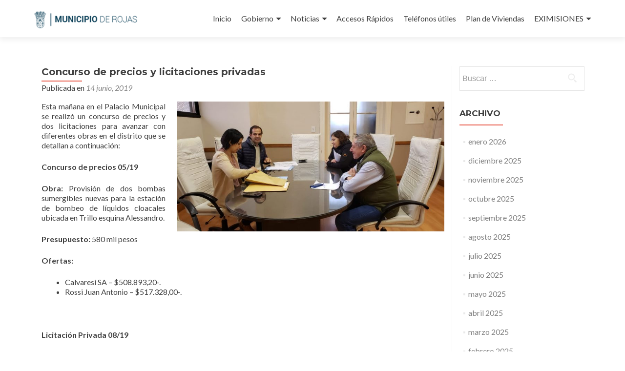

--- FILE ---
content_type: text/html; charset=UTF-8
request_url: https://rojas.gov.ar/concurso-de-precios-y-licitaciones-privadas/
body_size: 9098
content:
<!DOCTYPE html>

<html lang="es">

<head>

<meta charset="UTF-8">
<meta name="viewport" content="width=device-width, initial-scale=1">
<link rel="profile" href="http://gmpg.org/xfn/11">
<link rel="pingback" href="https://rojas.gov.ar/wordpress/xmlrpc.php">

<title>Concurso de precios y licitaciones privadas &#8211; Municipio de Rojas</title>
<meta name='robots' content='max-image-preview:large' />
<link rel='dns-prefetch' href='//fonts.googleapis.com' />
<link rel='dns-prefetch' href='//s.w.org' />
<link rel="alternate" type="application/rss+xml" title="Municipio de Rojas &raquo; Feed" href="https://rojas.gov.ar/feed/" />
<link rel="alternate" type="application/rss+xml" title="Municipio de Rojas &raquo; Feed de los comentarios" href="https://rojas.gov.ar/comments/feed/" />
		<!-- This site uses the Google Analytics by ExactMetrics plugin v8.5.3 - Using Analytics tracking - https://www.exactmetrics.com/ -->
		<!-- Nota: ExactMetrics no está actualmente configurado en este sitio. El dueño del sitio necesita identificarse usando su cuenta de Google Analytics en el panel de ajustes de ExactMetrics. -->
					<!-- No tracking code set -->
				<!-- / Google Analytics by ExactMetrics -->
		<script type="text/javascript">
window._wpemojiSettings = {"baseUrl":"https:\/\/s.w.org\/images\/core\/emoji\/14.0.0\/72x72\/","ext":".png","svgUrl":"https:\/\/s.w.org\/images\/core\/emoji\/14.0.0\/svg\/","svgExt":".svg","source":{"concatemoji":"https:\/\/rojas.gov.ar\/wordpress\/wp-includes\/js\/wp-emoji-release.min.js?ver=6.0.11"}};
/*! This file is auto-generated */
!function(e,a,t){var n,r,o,i=a.createElement("canvas"),p=i.getContext&&i.getContext("2d");function s(e,t){var a=String.fromCharCode,e=(p.clearRect(0,0,i.width,i.height),p.fillText(a.apply(this,e),0,0),i.toDataURL());return p.clearRect(0,0,i.width,i.height),p.fillText(a.apply(this,t),0,0),e===i.toDataURL()}function c(e){var t=a.createElement("script");t.src=e,t.defer=t.type="text/javascript",a.getElementsByTagName("head")[0].appendChild(t)}for(o=Array("flag","emoji"),t.supports={everything:!0,everythingExceptFlag:!0},r=0;r<o.length;r++)t.supports[o[r]]=function(e){if(!p||!p.fillText)return!1;switch(p.textBaseline="top",p.font="600 32px Arial",e){case"flag":return s([127987,65039,8205,9895,65039],[127987,65039,8203,9895,65039])?!1:!s([55356,56826,55356,56819],[55356,56826,8203,55356,56819])&&!s([55356,57332,56128,56423,56128,56418,56128,56421,56128,56430,56128,56423,56128,56447],[55356,57332,8203,56128,56423,8203,56128,56418,8203,56128,56421,8203,56128,56430,8203,56128,56423,8203,56128,56447]);case"emoji":return!s([129777,127995,8205,129778,127999],[129777,127995,8203,129778,127999])}return!1}(o[r]),t.supports.everything=t.supports.everything&&t.supports[o[r]],"flag"!==o[r]&&(t.supports.everythingExceptFlag=t.supports.everythingExceptFlag&&t.supports[o[r]]);t.supports.everythingExceptFlag=t.supports.everythingExceptFlag&&!t.supports.flag,t.DOMReady=!1,t.readyCallback=function(){t.DOMReady=!0},t.supports.everything||(n=function(){t.readyCallback()},a.addEventListener?(a.addEventListener("DOMContentLoaded",n,!1),e.addEventListener("load",n,!1)):(e.attachEvent("onload",n),a.attachEvent("onreadystatechange",function(){"complete"===a.readyState&&t.readyCallback()})),(e=t.source||{}).concatemoji?c(e.concatemoji):e.wpemoji&&e.twemoji&&(c(e.twemoji),c(e.wpemoji)))}(window,document,window._wpemojiSettings);
</script>
<style type="text/css">
img.wp-smiley,
img.emoji {
	display: inline !important;
	border: none !important;
	box-shadow: none !important;
	height: 1em !important;
	width: 1em !important;
	margin: 0 0.07em !important;
	vertical-align: -0.1em !important;
	background: none !important;
	padding: 0 !important;
}
</style>
	<link rel='stylesheet' id='wp-block-library-css'  href='https://rojas.gov.ar/wordpress/wp-includes/css/dist/block-library/style.min.css?ver=6.0.11' type='text/css' media='all' />
<style id='pdfemb-pdf-embedder-viewer-style-inline-css' type='text/css'>
.wp-block-pdfemb-pdf-embedder-viewer{max-width:none}

</style>
<style id='global-styles-inline-css' type='text/css'>
body{--wp--preset--color--black: #000000;--wp--preset--color--cyan-bluish-gray: #abb8c3;--wp--preset--color--white: #ffffff;--wp--preset--color--pale-pink: #f78da7;--wp--preset--color--vivid-red: #cf2e2e;--wp--preset--color--luminous-vivid-orange: #ff6900;--wp--preset--color--luminous-vivid-amber: #fcb900;--wp--preset--color--light-green-cyan: #7bdcb5;--wp--preset--color--vivid-green-cyan: #00d084;--wp--preset--color--pale-cyan-blue: #8ed1fc;--wp--preset--color--vivid-cyan-blue: #0693e3;--wp--preset--color--vivid-purple: #9b51e0;--wp--preset--gradient--vivid-cyan-blue-to-vivid-purple: linear-gradient(135deg,rgba(6,147,227,1) 0%,rgb(155,81,224) 100%);--wp--preset--gradient--light-green-cyan-to-vivid-green-cyan: linear-gradient(135deg,rgb(122,220,180) 0%,rgb(0,208,130) 100%);--wp--preset--gradient--luminous-vivid-amber-to-luminous-vivid-orange: linear-gradient(135deg,rgba(252,185,0,1) 0%,rgba(255,105,0,1) 100%);--wp--preset--gradient--luminous-vivid-orange-to-vivid-red: linear-gradient(135deg,rgba(255,105,0,1) 0%,rgb(207,46,46) 100%);--wp--preset--gradient--very-light-gray-to-cyan-bluish-gray: linear-gradient(135deg,rgb(238,238,238) 0%,rgb(169,184,195) 100%);--wp--preset--gradient--cool-to-warm-spectrum: linear-gradient(135deg,rgb(74,234,220) 0%,rgb(151,120,209) 20%,rgb(207,42,186) 40%,rgb(238,44,130) 60%,rgb(251,105,98) 80%,rgb(254,248,76) 100%);--wp--preset--gradient--blush-light-purple: linear-gradient(135deg,rgb(255,206,236) 0%,rgb(152,150,240) 100%);--wp--preset--gradient--blush-bordeaux: linear-gradient(135deg,rgb(254,205,165) 0%,rgb(254,45,45) 50%,rgb(107,0,62) 100%);--wp--preset--gradient--luminous-dusk: linear-gradient(135deg,rgb(255,203,112) 0%,rgb(199,81,192) 50%,rgb(65,88,208) 100%);--wp--preset--gradient--pale-ocean: linear-gradient(135deg,rgb(255,245,203) 0%,rgb(182,227,212) 50%,rgb(51,167,181) 100%);--wp--preset--gradient--electric-grass: linear-gradient(135deg,rgb(202,248,128) 0%,rgb(113,206,126) 100%);--wp--preset--gradient--midnight: linear-gradient(135deg,rgb(2,3,129) 0%,rgb(40,116,252) 100%);--wp--preset--duotone--dark-grayscale: url('#wp-duotone-dark-grayscale');--wp--preset--duotone--grayscale: url('#wp-duotone-grayscale');--wp--preset--duotone--purple-yellow: url('#wp-duotone-purple-yellow');--wp--preset--duotone--blue-red: url('#wp-duotone-blue-red');--wp--preset--duotone--midnight: url('#wp-duotone-midnight');--wp--preset--duotone--magenta-yellow: url('#wp-duotone-magenta-yellow');--wp--preset--duotone--purple-green: url('#wp-duotone-purple-green');--wp--preset--duotone--blue-orange: url('#wp-duotone-blue-orange');--wp--preset--font-size--small: 13px;--wp--preset--font-size--medium: 20px;--wp--preset--font-size--large: 36px;--wp--preset--font-size--x-large: 42px;}.has-black-color{color: var(--wp--preset--color--black) !important;}.has-cyan-bluish-gray-color{color: var(--wp--preset--color--cyan-bluish-gray) !important;}.has-white-color{color: var(--wp--preset--color--white) !important;}.has-pale-pink-color{color: var(--wp--preset--color--pale-pink) !important;}.has-vivid-red-color{color: var(--wp--preset--color--vivid-red) !important;}.has-luminous-vivid-orange-color{color: var(--wp--preset--color--luminous-vivid-orange) !important;}.has-luminous-vivid-amber-color{color: var(--wp--preset--color--luminous-vivid-amber) !important;}.has-light-green-cyan-color{color: var(--wp--preset--color--light-green-cyan) !important;}.has-vivid-green-cyan-color{color: var(--wp--preset--color--vivid-green-cyan) !important;}.has-pale-cyan-blue-color{color: var(--wp--preset--color--pale-cyan-blue) !important;}.has-vivid-cyan-blue-color{color: var(--wp--preset--color--vivid-cyan-blue) !important;}.has-vivid-purple-color{color: var(--wp--preset--color--vivid-purple) !important;}.has-black-background-color{background-color: var(--wp--preset--color--black) !important;}.has-cyan-bluish-gray-background-color{background-color: var(--wp--preset--color--cyan-bluish-gray) !important;}.has-white-background-color{background-color: var(--wp--preset--color--white) !important;}.has-pale-pink-background-color{background-color: var(--wp--preset--color--pale-pink) !important;}.has-vivid-red-background-color{background-color: var(--wp--preset--color--vivid-red) !important;}.has-luminous-vivid-orange-background-color{background-color: var(--wp--preset--color--luminous-vivid-orange) !important;}.has-luminous-vivid-amber-background-color{background-color: var(--wp--preset--color--luminous-vivid-amber) !important;}.has-light-green-cyan-background-color{background-color: var(--wp--preset--color--light-green-cyan) !important;}.has-vivid-green-cyan-background-color{background-color: var(--wp--preset--color--vivid-green-cyan) !important;}.has-pale-cyan-blue-background-color{background-color: var(--wp--preset--color--pale-cyan-blue) !important;}.has-vivid-cyan-blue-background-color{background-color: var(--wp--preset--color--vivid-cyan-blue) !important;}.has-vivid-purple-background-color{background-color: var(--wp--preset--color--vivid-purple) !important;}.has-black-border-color{border-color: var(--wp--preset--color--black) !important;}.has-cyan-bluish-gray-border-color{border-color: var(--wp--preset--color--cyan-bluish-gray) !important;}.has-white-border-color{border-color: var(--wp--preset--color--white) !important;}.has-pale-pink-border-color{border-color: var(--wp--preset--color--pale-pink) !important;}.has-vivid-red-border-color{border-color: var(--wp--preset--color--vivid-red) !important;}.has-luminous-vivid-orange-border-color{border-color: var(--wp--preset--color--luminous-vivid-orange) !important;}.has-luminous-vivid-amber-border-color{border-color: var(--wp--preset--color--luminous-vivid-amber) !important;}.has-light-green-cyan-border-color{border-color: var(--wp--preset--color--light-green-cyan) !important;}.has-vivid-green-cyan-border-color{border-color: var(--wp--preset--color--vivid-green-cyan) !important;}.has-pale-cyan-blue-border-color{border-color: var(--wp--preset--color--pale-cyan-blue) !important;}.has-vivid-cyan-blue-border-color{border-color: var(--wp--preset--color--vivid-cyan-blue) !important;}.has-vivid-purple-border-color{border-color: var(--wp--preset--color--vivid-purple) !important;}.has-vivid-cyan-blue-to-vivid-purple-gradient-background{background: var(--wp--preset--gradient--vivid-cyan-blue-to-vivid-purple) !important;}.has-light-green-cyan-to-vivid-green-cyan-gradient-background{background: var(--wp--preset--gradient--light-green-cyan-to-vivid-green-cyan) !important;}.has-luminous-vivid-amber-to-luminous-vivid-orange-gradient-background{background: var(--wp--preset--gradient--luminous-vivid-amber-to-luminous-vivid-orange) !important;}.has-luminous-vivid-orange-to-vivid-red-gradient-background{background: var(--wp--preset--gradient--luminous-vivid-orange-to-vivid-red) !important;}.has-very-light-gray-to-cyan-bluish-gray-gradient-background{background: var(--wp--preset--gradient--very-light-gray-to-cyan-bluish-gray) !important;}.has-cool-to-warm-spectrum-gradient-background{background: var(--wp--preset--gradient--cool-to-warm-spectrum) !important;}.has-blush-light-purple-gradient-background{background: var(--wp--preset--gradient--blush-light-purple) !important;}.has-blush-bordeaux-gradient-background{background: var(--wp--preset--gradient--blush-bordeaux) !important;}.has-luminous-dusk-gradient-background{background: var(--wp--preset--gradient--luminous-dusk) !important;}.has-pale-ocean-gradient-background{background: var(--wp--preset--gradient--pale-ocean) !important;}.has-electric-grass-gradient-background{background: var(--wp--preset--gradient--electric-grass) !important;}.has-midnight-gradient-background{background: var(--wp--preset--gradient--midnight) !important;}.has-small-font-size{font-size: var(--wp--preset--font-size--small) !important;}.has-medium-font-size{font-size: var(--wp--preset--font-size--medium) !important;}.has-large-font-size{font-size: var(--wp--preset--font-size--large) !important;}.has-x-large-font-size{font-size: var(--wp--preset--font-size--x-large) !important;}
</style>
<link rel='stylesheet' id='zerif_font-css'  href='//fonts.googleapis.com/css?family=Lato%3A300%2C400%2C700%2C400italic%7CMontserrat%3A400%2C700%7CHomemade+Apple&#038;subset=latin%2Clatin-ext' type='text/css' media='all' />
<link rel='stylesheet' id='zerif_font_all-css'  href='//fonts.googleapis.com/css?family=Open+Sans%3A300%2C300italic%2C400%2C400italic%2C600%2C600italic%2C700%2C700italic%2C800%2C800italic&#038;subset=latin&#038;ver=6.0.11' type='text/css' media='all' />
<link rel='stylesheet' id='zerif_bootstrap_style-css'  href='https://rojas.gov.ar/wordpress/wp-content/themes/zerif-lite/css/bootstrap.css?ver=6.0.11' type='text/css' media='all' />
<link rel='stylesheet' id='zerif_fontawesome-css'  href='https://rojas.gov.ar/wordpress/wp-content/themes/zerif-lite/css/font-awesome.min.css?ver=v1' type='text/css' media='all' />
<link rel='stylesheet' id='zerif_style-css'  href='https://rojas.gov.ar/wordpress/wp-content/themes/zerif-lite/style.css?ver=1.8.5.49' type='text/css' media='all' />
<style id='zerif_style-inline-css' type='text/css'>
body.home.page:not(.page-template-template-frontpage) {
			background-image: none !important;
		}
</style>
<link rel='stylesheet' id='zerif_responsive_style-css'  href='https://rojas.gov.ar/wordpress/wp-content/themes/zerif-lite/css/responsive.css?ver=1.8.5.49' type='text/css' media='all' />
<!--[if lt IE 9]>
<link rel='stylesheet' id='zerif_ie_style-css'  href='https://rojas.gov.ar/wordpress/wp-content/themes/zerif-lite/css/ie.css?ver=1.8.5.49' type='text/css' media='all' />
<![endif]-->
<link rel='stylesheet' id='themify-shortcodes-css'  href='https://rojas.gov.ar/wordpress/wp-content/plugins/themify-shortcodes/assets/styles.css?ver=6.0.11' type='text/css' media='all' />
<script type='text/javascript' src='https://rojas.gov.ar/wordpress/wp-includes/js/jquery/jquery.min.js?ver=3.6.0' id='jquery-core-js'></script>
<script type='text/javascript' src='https://rojas.gov.ar/wordpress/wp-includes/js/jquery/jquery-migrate.min.js?ver=3.3.2' id='jquery-migrate-js'></script>
<!--[if lt IE 9]>
<script type='text/javascript' src='https://rojas.gov.ar/wordpress/wp-content/themes/zerif-lite/js/html5.js?ver=6.0.11' id='zerif_html5-js'></script>
<![endif]-->
<link rel="https://api.w.org/" href="https://rojas.gov.ar/wp-json/" /><link rel="alternate" type="application/json" href="https://rojas.gov.ar/wp-json/wp/v2/posts/7139" /><link rel="EditURI" type="application/rsd+xml" title="RSD" href="https://rojas.gov.ar/wordpress/xmlrpc.php?rsd" />
<link rel="wlwmanifest" type="application/wlwmanifest+xml" href="https://rojas.gov.ar/wordpress/wp-includes/wlwmanifest.xml" /> 
<meta name="generator" content="WordPress 6.0.11" />
<link rel="canonical" href="https://rojas.gov.ar/concurso-de-precios-y-licitaciones-privadas/" />
<link rel='shortlink' href='https://rojas.gov.ar/?p=7139' />
<link rel="alternate" type="application/json+oembed" href="https://rojas.gov.ar/wp-json/oembed/1.0/embed?url=https%3A%2F%2Frojas.gov.ar%2Fconcurso-de-precios-y-licitaciones-privadas%2F" />
<link rel="alternate" type="text/xml+oembed" href="https://rojas.gov.ar/wp-json/oembed/1.0/embed?url=https%3A%2F%2Frojas.gov.ar%2Fconcurso-de-precios-y-licitaciones-privadas%2F&#038;format=xml" />
<!-- Introduce aquí tus scripts --><script type="text/javascript" src="https://rojas.gov.ar/wordpress/wp-content/plugins/si-captcha-for-wordpress/captcha/si_captcha.js?ver=1768999803"></script>
<!-- begin SI CAPTCHA Anti-Spam - login/register form style -->
<style type="text/css">
.si_captcha_small { width:175px; height:45px; padding-top:10px; padding-bottom:10px; }
.si_captcha_large { width:250px; height:60px; padding-top:10px; padding-bottom:10px; }
img#si_image_com { border-style:none; margin:0; padding-right:5px; float:left; }
img#si_image_reg { border-style:none; margin:0; padding-right:5px; float:left; }
img#si_image_log { border-style:none; margin:0; padding-right:5px; float:left; }
img#si_image_side_login { border-style:none; margin:0; padding-right:5px; float:left; }
img#si_image_checkout { border-style:none; margin:0; padding-right:5px; float:left; }
img#si_image_jetpack { border-style:none; margin:0; padding-right:5px; float:left; }
img#si_image_bbpress_topic { border-style:none; margin:0; padding-right:5px; float:left; }
.si_captcha_refresh { border-style:none; margin:0; vertical-align:bottom; }
div#si_captcha_input { display:block; padding-top:15px; padding-bottom:5px; }
label#si_captcha_code_label { margin:0; }
input#si_captcha_code_input { width:65px; }
p#si_captcha_code_p { clear: left; padding-top:10px; }
.si-captcha-jetpack-error { color:#DC3232; }
</style>
<!-- end SI CAPTCHA Anti-Spam - login/register form style -->
<style type="text/css" id="custom-background-css">
body.custom-background { background-image: url("https://rojas.gov.ar/wordpress/wp-content/uploads/2016/01/frente.jpg"); background-position: center top; background-size: auto; background-repeat: no-repeat; background-attachment: scroll; }
</style>
	<link rel="icon" href="https://rojas.gov.ar/wordpress/wp-content/uploads/2016/01/logo-150x133.png" sizes="32x32" />
<link rel="icon" href="https://rojas.gov.ar/wordpress/wp-content/uploads/2016/01/logo.png" sizes="192x192" />
<link rel="apple-touch-icon" href="https://rojas.gov.ar/wordpress/wp-content/uploads/2016/01/logo.png" />
<meta name="msapplication-TileImage" content="https://rojas.gov.ar/wordpress/wp-content/uploads/2016/01/logo.png" />
		<style type="text/css" id="wp-custom-css">
			.green-btn {
  background: #ffeebc;
	color: black !important;
}
a.green-btn:hover {
	background-color: none;
}		</style>
		
</head>


	<body class="post-template-default single single-post postid-7139 single-format-standard wp-custom-logo group-blog" >

	

<div id="mobilebgfix">
	<div class="mobile-bg-fix-img-wrap">
		<div class="mobile-bg-fix-img"></div>
	</div>
	<div class="mobile-bg-fix-whole-site">


<header id="home" class="header" itemscope="itemscope" itemtype="http://schema.org/WPHeader">

	<div id="main-nav" class="navbar navbar-inverse bs-docs-nav" role="banner">

		<div class="container">

			
			<div class="navbar-header responsive-logo">

				<button class="navbar-toggle collapsed" type="button" data-toggle="collapse" data-target=".bs-navbar-collapse">

				<span class="sr-only">Cambiar navegación</span>

				<span class="icon-bar"></span>

				<span class="icon-bar"></span>

				<span class="icon-bar"></span>

				</button>

					<div class="navbar-brand" itemscope itemtype="http://schema.org/Organization">

						<a href="https://rojas.gov.ar/" class="custom-logo-link" rel="home"><img width="455" height="133" src="https://rojas.gov.ar/wordpress/wp-content/uploads/2016/01/logo.png" class="custom-logo" alt="Municipio de Rojas" srcset="https://rojas.gov.ar/wordpress/wp-content/uploads/2016/01/logo.png 455w, https://rojas.gov.ar/wordpress/wp-content/uploads/2016/01/logo-300x88.png 300w" sizes="(max-width: 455px) 100vw, 455px" /></a>
					</div> <!-- /.navbar-brand -->

				</div> <!-- /.navbar-header -->

			
		
		<nav class="navbar-collapse bs-navbar-collapse collapse" id="site-navigation" itemscope itemtype="http://schema.org/SiteNavigationElement">
			<a class="screen-reader-text skip-link" href="#content">Ir al contenido</a>
			<ul id="menu-menu-1" class="nav navbar-nav navbar-right responsive-nav main-nav-list"><li id="menu-item-5" class="menu-item menu-item-type-custom menu-item-object-custom menu-item-5"><a href="http://www.rojas.gov.ar/">Inicio</a></li>
<li id="menu-item-225" class="menu-item menu-item-type-custom menu-item-object-custom menu-item-has-children menu-item-225"><a href="#">Gobierno</a>
<ul class="sub-menu">
	<li id="menu-item-4556" class="menu-item menu-item-type-post_type menu-item-object-post menu-item-4556"><a href="https://rojas.gov.ar/sibom/">SIBOM</a></li>
	<li id="menu-item-224" class="menu-item menu-item-type-post_type menu-item-object-page menu-item-224"><a href="https://rojas.gov.ar/intendente/">Intendente</a></li>
	<li id="menu-item-6217" class="menu-item menu-item-type-custom menu-item-object-custom menu-item-6217"><a href="http://www.rojas.gov.ar/ordenanzas.html">Concejo Deliberante</a></li>
	<li id="menu-item-223" class="menu-item menu-item-type-custom menu-item-object-custom menu-item-223"><a href="http://www.rojas.gov.ar/#team">Autoridades</a></li>
	<li id="menu-item-233" class="menu-item menu-item-type-post_type menu-item-object-page menu-item-233"><a href="https://rojas.gov.ar/sistema-de-gobierno/">Sistema de Gobierno</a></li>
	<li id="menu-item-234" class="menu-item menu-item-type-post_type menu-item-object-page menu-item-234"><a href="https://rojas.gov.ar/organigrama-municipal/">Organigrama Municipal</a></li>
	<li id="menu-item-8591" class="menu-item menu-item-type-custom menu-item-object-custom menu-item-has-children menu-item-8591"><a href="#">Estados Contables</a>
	<ul class="sub-menu">
		<li id="menu-item-13753" class="menu-item menu-item-type-post_type menu-item-object-page menu-item-13753"><a href="https://rojas.gov.ar/estados-contables-2024/">Estados Contables 2024</a></li>
		<li id="menu-item-10710" class="menu-item menu-item-type-post_type menu-item-object-page menu-item-10710"><a href="https://rojas.gov.ar/estados-contables-2023/">Estados Contables 2023</a></li>
		<li id="menu-item-8655" class="menu-item menu-item-type-post_type menu-item-object-page menu-item-8655"><a href="https://rojas.gov.ar/estados-contables-2022/">Estados Contables 2022</a></li>
		<li id="menu-item-8592" class="menu-item menu-item-type-post_type menu-item-object-page menu-item-8592"><a href="https://rojas.gov.ar/estados-contables-2021/">Estados Contables 2021</a></li>
		<li id="menu-item-8593" class="menu-item menu-item-type-post_type menu-item-object-page menu-item-8593"><a href="https://rojas.gov.ar/estados-contables-2020/">Estados Contables 2020</a></li>
		<li id="menu-item-8594" class="menu-item menu-item-type-post_type menu-item-object-page menu-item-8594"><a href="https://rojas.gov.ar/estados-contables-2019/">Estados Contables 2019</a></li>
		<li id="menu-item-8595" class="menu-item menu-item-type-post_type menu-item-object-page menu-item-8595"><a href="https://rojas.gov.ar/estados-contables-2018/">Estados Contables 2018</a></li>
		<li id="menu-item-8596" class="menu-item menu-item-type-post_type menu-item-object-page menu-item-8596"><a href="https://rojas.gov.ar/estados-contables-2017/">Estados Contables 2017</a></li>
		<li id="menu-item-8597" class="menu-item menu-item-type-post_type menu-item-object-page menu-item-8597"><a href="https://rojas.gov.ar/estados-contables-2016/">Estados Contables 2016</a></li>
		<li id="menu-item-8598" class="menu-item menu-item-type-post_type menu-item-object-page menu-item-8598"><a href="https://rojas.gov.ar/estados-contables-2015/">Estados Contables 2015</a></li>
		<li id="menu-item-8599" class="menu-item menu-item-type-post_type menu-item-object-page menu-item-8599"><a href="https://rojas.gov.ar/estados-contables-2014/">Estados Contables 2014</a></li>
	</ul>
</li>
	<li id="menu-item-8548" class="menu-item menu-item-type-custom menu-item-object-custom menu-item-8548"><a href="https://transparencia.rojas.gov.ar">Transparencia</a></li>
</ul>
</li>
<li id="menu-item-222" class="menu-item menu-item-type-custom menu-item-object-custom menu-item-has-children menu-item-222"><a href="http://www.rojas.gov.ar/#latestnews">Noticias</a>
<ul class="sub-menu">
	<li id="menu-item-227" class="menu-item menu-item-type-taxonomy menu-item-object-category menu-item-has-children menu-item-227"><a href="https://rojas.gov.ar/category/sec-gral-de-coord-y-hacienda/">Coordinación y Hacienda</a>
	<ul class="sub-menu">
		<li id="menu-item-1418" class="menu-item menu-item-type-post_type menu-item-object-page menu-item-1418"><a href="https://rojas.gov.ar/secretaria-general-de-coordinacion-y-hacienda/fiscal-e-impositiva-2016/">Fiscal e Impositiva / 2017</a></li>
		<li id="menu-item-5193" class="menu-item menu-item-type-post_type menu-item-object-page menu-item-5193"><a href="https://rojas.gov.ar/secretaria-general-de-coordinacion-y-hacienda/fiscal-e-impositiva-2018/">Fiscal e Impositiva / 2018</a></li>
		<li id="menu-item-7209" class="menu-item menu-item-type-post_type menu-item-object-page menu-item-7209"><a href="https://rojas.gov.ar/fiscal-e-impositiva-2019/">Fiscal e Impositiva / 2019</a></li>
		<li id="menu-item-8144" class="menu-item menu-item-type-post_type menu-item-object-page menu-item-8144"><a href="https://rojas.gov.ar/fiscal-e-impositiva-2020/">Fiscal e Impositiva / 2020</a></li>
		<li id="menu-item-8143" class="menu-item menu-item-type-post_type menu-item-object-page menu-item-8143"><a href="https://rojas.gov.ar/fiscal-e-impositiva-2021/">Fiscal e Impositiva / 2021</a></li>
		<li id="menu-item-8641" class="menu-item menu-item-type-post_type menu-item-object-page menu-item-8641"><a href="https://rojas.gov.ar/fiscal-e-impositiva-2022/">Fiscal e Impositiva / 2022</a></li>
		<li id="menu-item-8640" class="menu-item menu-item-type-post_type menu-item-object-page menu-item-8640"><a href="https://rojas.gov.ar/fiscal-e-impositiva-2023/">Fiscal e Impositiva / 2023</a></li>
		<li id="menu-item-12936" class="menu-item menu-item-type-post_type menu-item-object-page menu-item-12936"><a href="https://rojas.gov.ar/fiscal-e-impositiva-2024/">Fiscal e Impositiva / 2024</a></li>
		<li id="menu-item-12931" class="menu-item menu-item-type-post_type menu-item-object-page menu-item-12931"><a href="https://rojas.gov.ar/fiscal-e-impositiva-2025/">Fiscal e Impositiva / 2025</a></li>
	</ul>
</li>
	<li id="menu-item-2023" class="menu-item menu-item-type-taxonomy menu-item-object-category menu-item-2023"><a href="https://rojas.gov.ar/category/rrhh/">RRHH</a></li>
	<li id="menu-item-232" class="menu-item menu-item-type-taxonomy menu-item-object-category menu-item-232"><a href="https://rojas.gov.ar/category/secretaria-de-seguridad/">Seguridad</a></li>
	<li id="menu-item-231" class="menu-item menu-item-type-taxonomy menu-item-object-category menu-item-231"><a href="https://rojas.gov.ar/category/secretaria-de-salud/">Salud</a></li>
	<li id="menu-item-230" class="menu-item menu-item-type-taxonomy menu-item-object-category menu-item-230"><a href="https://rojas.gov.ar/category/secretaria-de-promocion-social/">Promoción Social</a></li>
	<li id="menu-item-229" class="menu-item menu-item-type-taxonomy menu-item-object-category menu-item-229"><a href="https://rojas.gov.ar/category/secretaria-de-produccion-y-empleo/">Producción y Empleo</a></li>
	<li id="menu-item-226" class="menu-item menu-item-type-taxonomy menu-item-object-category current-post-ancestor current-menu-parent current-post-parent menu-item-226"><a href="https://rojas.gov.ar/category/sec-de-obras-y-servicios-publicos/">Obras y Servicios Públicos</a></li>
	<li id="menu-item-228" class="menu-item menu-item-type-taxonomy menu-item-object-category menu-item-228"><a href="https://rojas.gov.ar/category/sec-vial-y-orden-hidrico/">Vial y Orden Hídrico</a></li>
</ul>
</li>
<li id="menu-item-220" class="menu-item menu-item-type-post_type menu-item-object-page menu-item-220"><a href="https://rojas.gov.ar/accesos-rapidos/">Accesos Rápidos</a></li>
<li id="menu-item-221" class="menu-item menu-item-type-post_type menu-item-object-page menu-item-221"><a href="https://rojas.gov.ar/telefonos-utiles/">Teléfonos útiles</a></li>
<li id="menu-item-8315" class="menu-item menu-item-type-custom menu-item-object-custom menu-item-8315"><a href="https://gobierno.rojas.gov.ar/index.php?action=23&#038;id=30">Plan de Viviendas</a></li>
<li id="menu-item-8441" class="menu-item menu-item-type-custom menu-item-object-custom menu-item-has-children menu-item-8441"><a href="#">EXIMISIONES</a>
<ul class="sub-menu">
	<li id="menu-item-8367" class="menu-item menu-item-type-post_type menu-item-object-post menu-item-8367"><a href="https://rojas.gov.ar/declaracion-jurada-excepciones-2021/">DECLARACION JURADA EXCEPCIONES 2021</a></li>
	<li id="menu-item-8439" class="menu-item menu-item-type-custom menu-item-object-custom menu-item-8439"><a href="http://rojas.gov.ar/wordpress/wp-content/uploads/2021/08/PLANILLA-EXIMICION-AUTOMOTOR.pdf">EXIMICION AUTOMOTOR</a></li>
	<li id="menu-item-8440" class="menu-item menu-item-type-custom menu-item-object-custom menu-item-8440"><a href="http://rojas.gov.ar/wordpress/wp-content/uploads/2021/08/PLANILLA-EXIMICION-TASAS.pdf">EXIMICION TASAS</a></li>
</ul>
</li>
</ul>		</nav>

		
		</div> <!-- /.container -->

		
	</div> <!-- /#main-nav -->
	<!-- / END TOP BAR -->

<div class="clear"></div>

</header> <!-- / END HOME SECTION  -->

<div id="content" class="site-content">

	<div class="container">
				<div class="content-left-wrap col-md-9">
						<div id="primary" class="content-area">
				<main itemscope itemtype="http://schema.org/WebPageElement" itemprop="mainContentOfPage" id="main" class="site-main">
				<article id="post-7139" class="post-7139 post type-post status-publish format-standard has-post-thumbnail hentry category-sec-de-obras-y-servicios-publicos">

	<header class="entry-header">

		<h1 class="entry-title">Concurso de precios y licitaciones privadas</h1>

		<div class="entry-meta">

			<span class="posted-on">Publicada en <a href="https://rojas.gov.ar/concurso-de-precios-y-licitaciones-privadas/" rel="bookmark"><time class="entry-date published" datetime="2019-06-14T12:26:10-03:00">14 junio, 2019</time><time class="updated" datetime="2019-06-14T12:28:56-03:00">14 junio, 2019</time></a></span><span class="byline"> por <span class="author vcard"><a class="url fn n" href="https://rojas.gov.ar/author/rocalegari/">Prensa Municipio</a></span></span>
		</div><!-- .entry-meta -->

	</header><!-- .entry-header -->

	<div class="entry-content">

		<p><a href="http://rojas.gov.ar/wordpress/wp-content/uploads/2019/06/WhatsApp-Image-2019-06-14-at-11.34.33.jpeg"><img class=" wp-image-7140 alignright" src="http://rojas.gov.ar/wordpress/wp-content/uploads/2019/06/WhatsApp-Image-2019-06-14-at-11.34.33-300x146.jpeg" alt="" width="547" height="266" srcset="https://rojas.gov.ar/wordpress/wp-content/uploads/2019/06/WhatsApp-Image-2019-06-14-at-11.34.33-300x146.jpeg 300w, https://rojas.gov.ar/wordpress/wp-content/uploads/2019/06/WhatsApp-Image-2019-06-14-at-11.34.33-768x373.jpeg 768w, https://rojas.gov.ar/wordpress/wp-content/uploads/2019/06/WhatsApp-Image-2019-06-14-at-11.34.33-1024x498.jpeg 1024w, https://rojas.gov.ar/wordpress/wp-content/uploads/2019/06/WhatsApp-Image-2019-06-14-at-11.34.33.jpeg 1280w" sizes="(max-width: 547px) 100vw, 547px" /></a>Esta mañana en el Palacio Municipal se realizó un concurso de precios y dos licitaciones para avanzar con diferentes obras en el distrito que se detallan a continuación:</p>
<p><strong>Concurso de precios 05/19</strong></p>
<p><strong>Obra:</strong> Provisión de dos bombas sumergibles nuevas para la estación de bombeo de líquidos cloacales ubicada en Trillo esquina Alessandro.</p>
<p><strong>Presupuesto:</strong> 580 mil pesos</p>
<p><strong>Ofertas: </strong></p>
<ul>
<li>Calvaresi SA &#8211; $508.893,20-.</li>
<li>Rossi Juan Antonio &#8211; $517.328,00-.</li>
</ul>
<p>&nbsp;</p>
<p><strong>Licitación Privada 08/19</strong></p>
<p><strong>Obra:</strong> Provisión de Hormigón para la obra de cordón cuneta en calles de barrio centro (etapa II y III).</p>
<p><strong>Presupuesto:</strong> $1.814.400,00-.</p>
<p><strong>Ofertas:</strong></p>
<ul>
<li>El Corralón Express SRL &#8211; $1.495.80,00-.</li>
<li>Clyfer &#8211; $1.638.131,88-.</li>
</ul>
<p>&nbsp;</p>
<p><strong>Licitación privada 09/19</strong></p>
<p><strong>Obra:</strong> Construcción de 1065,69 m2 de cordón cuneta en el barrio Centro (Etapa II) de la ciudad de Rojas.</p>
<p>Se realizará cordón cuneta en calle Francisco Roca desde Larrea hasta Sarmiento (3 cuadras). Y en Constitución desde Paso hasta 25 de Mayo (4 cuadras).</p>
<p><strong>Presupuesto:</strong> $2.174.670,00-.</p>
<p><strong>Ofertas</strong>:</p>
<ul>
<li>Clyfer &#8211; $1.791.339,64-.</li>
<li>Cooperativa de Trabajo Santa Rita &#8211; $1.580.130,91-.</li>
</ul>

	</div><!-- .entry-content -->

	<footer class="entry-footer">

		Esta entrada fue publicada en <a href="https://rojas.gov.ar/category/sec-de-obras-y-servicios-publicos/" rel="category tag">Obras y Servicios Públicos</a>. Guarda el <a href="https://rojas.gov.ar/concurso-de-precios-y-licitaciones-privadas/" rel="bookmark">permalink</a>.
		
	</footer><!-- .entry-footer -->

</article><!-- #post-## -->

	<nav class="navigation post-navigation" aria-label="Entradas">
		<h2 class="screen-reader-text">Navegación de entradas</h2>
		<div class="nav-links"><div class="nav-previous"><a href="https://rojas.gov.ar/quedo-inaugurada-la-nueva-avenida-alessandro/" rel="prev"><span class="meta-nav">&larr;</span> Quedó inaugurada la nueva avenida Alessandro</a></div><div class="nav-next"><a href="https://rojas.gov.ar/acto-por-el-dia-de-la-bandera/" rel="next">Acto por el Día de la Bandera <span class="meta-nav">&rarr;</span></a></div></div>
	</nav>				</main><!-- #main -->
			</div><!-- #primary -->
					</div><!-- .content-left-wrap -->
						<div class="sidebar-wrap col-md-3 content-left-wrap">
			

	<div id="secondary" class="widget-area" role="complementary">

		
		
			<aside id="search" class="widget widget_search">

				<form role="search" method="get" class="search-form" action="https://rojas.gov.ar/">
				<label>
					<span class="screen-reader-text">Buscar:</span>
					<input type="search" class="search-field" placeholder="Buscar &hellip;" value="" name="s" />
				</label>
				<input type="submit" class="search-submit" value="Buscar" />
			</form>
			</aside>

			<aside id="archives" class="widget">

				<h2 class="widget-title">Archivo</h2>
				<ul>
						<li><a href='https://rojas.gov.ar/2026/01/'>enero 2026</a></li>
	<li><a href='https://rojas.gov.ar/2025/12/'>diciembre 2025</a></li>
	<li><a href='https://rojas.gov.ar/2025/11/'>noviembre 2025</a></li>
	<li><a href='https://rojas.gov.ar/2025/10/'>octubre 2025</a></li>
	<li><a href='https://rojas.gov.ar/2025/09/'>septiembre 2025</a></li>
	<li><a href='https://rojas.gov.ar/2025/08/'>agosto 2025</a></li>
	<li><a href='https://rojas.gov.ar/2025/07/'>julio 2025</a></li>
	<li><a href='https://rojas.gov.ar/2025/06/'>junio 2025</a></li>
	<li><a href='https://rojas.gov.ar/2025/05/'>mayo 2025</a></li>
	<li><a href='https://rojas.gov.ar/2025/04/'>abril 2025</a></li>
	<li><a href='https://rojas.gov.ar/2025/03/'>marzo 2025</a></li>
	<li><a href='https://rojas.gov.ar/2025/02/'>febrero 2025</a></li>
	<li><a href='https://rojas.gov.ar/2025/01/'>enero 2025</a></li>
	<li><a href='https://rojas.gov.ar/2024/12/'>diciembre 2024</a></li>
	<li><a href='https://rojas.gov.ar/2024/11/'>noviembre 2024</a></li>
	<li><a href='https://rojas.gov.ar/2024/10/'>octubre 2024</a></li>
	<li><a href='https://rojas.gov.ar/2024/09/'>septiembre 2024</a></li>
	<li><a href='https://rojas.gov.ar/2024/08/'>agosto 2024</a></li>
	<li><a href='https://rojas.gov.ar/2024/07/'>julio 2024</a></li>
	<li><a href='https://rojas.gov.ar/2024/06/'>junio 2024</a></li>
	<li><a href='https://rojas.gov.ar/2024/05/'>mayo 2024</a></li>
	<li><a href='https://rojas.gov.ar/2024/04/'>abril 2024</a></li>
	<li><a href='https://rojas.gov.ar/2024/03/'>marzo 2024</a></li>
	<li><a href='https://rojas.gov.ar/2024/02/'>febrero 2024</a></li>
	<li><a href='https://rojas.gov.ar/2024/01/'>enero 2024</a></li>
	<li><a href='https://rojas.gov.ar/2023/12/'>diciembre 2023</a></li>
	<li><a href='https://rojas.gov.ar/2023/11/'>noviembre 2023</a></li>
	<li><a href='https://rojas.gov.ar/2023/09/'>septiembre 2023</a></li>
	<li><a href='https://rojas.gov.ar/2023/08/'>agosto 2023</a></li>
	<li><a href='https://rojas.gov.ar/2023/07/'>julio 2023</a></li>
	<li><a href='https://rojas.gov.ar/2023/06/'>junio 2023</a></li>
	<li><a href='https://rojas.gov.ar/2023/05/'>mayo 2023</a></li>
	<li><a href='https://rojas.gov.ar/2023/04/'>abril 2023</a></li>
	<li><a href='https://rojas.gov.ar/2022/06/'>junio 2022</a></li>
	<li><a href='https://rojas.gov.ar/2022/05/'>mayo 2022</a></li>
	<li><a href='https://rojas.gov.ar/2021/12/'>diciembre 2021</a></li>
	<li><a href='https://rojas.gov.ar/2021/11/'>noviembre 2021</a></li>
	<li><a href='https://rojas.gov.ar/2021/09/'>septiembre 2021</a></li>
	<li><a href='https://rojas.gov.ar/2021/07/'>julio 2021</a></li>
	<li><a href='https://rojas.gov.ar/2021/06/'>junio 2021</a></li>
	<li><a href='https://rojas.gov.ar/2021/05/'>mayo 2021</a></li>
	<li><a href='https://rojas.gov.ar/2021/04/'>abril 2021</a></li>
	<li><a href='https://rojas.gov.ar/2021/03/'>marzo 2021</a></li>
	<li><a href='https://rojas.gov.ar/2021/02/'>febrero 2021</a></li>
	<li><a href='https://rojas.gov.ar/2021/01/'>enero 2021</a></li>
	<li><a href='https://rojas.gov.ar/2020/12/'>diciembre 2020</a></li>
	<li><a href='https://rojas.gov.ar/2020/11/'>noviembre 2020</a></li>
	<li><a href='https://rojas.gov.ar/2020/10/'>octubre 2020</a></li>
	<li><a href='https://rojas.gov.ar/2020/09/'>septiembre 2020</a></li>
	<li><a href='https://rojas.gov.ar/2020/08/'>agosto 2020</a></li>
	<li><a href='https://rojas.gov.ar/2020/07/'>julio 2020</a></li>
	<li><a href='https://rojas.gov.ar/2020/06/'>junio 2020</a></li>
	<li><a href='https://rojas.gov.ar/2020/05/'>mayo 2020</a></li>
	<li><a href='https://rojas.gov.ar/2020/04/'>abril 2020</a></li>
	<li><a href='https://rojas.gov.ar/2020/03/'>marzo 2020</a></li>
	<li><a href='https://rojas.gov.ar/2020/02/'>febrero 2020</a></li>
	<li><a href='https://rojas.gov.ar/2019/11/'>noviembre 2019</a></li>
	<li><a href='https://rojas.gov.ar/2019/10/'>octubre 2019</a></li>
	<li><a href='https://rojas.gov.ar/2019/09/'>septiembre 2019</a></li>
	<li><a href='https://rojas.gov.ar/2019/08/'>agosto 2019</a></li>
	<li><a href='https://rojas.gov.ar/2019/07/'>julio 2019</a></li>
	<li><a href='https://rojas.gov.ar/2019/06/'>junio 2019</a></li>
	<li><a href='https://rojas.gov.ar/2019/05/'>mayo 2019</a></li>
	<li><a href='https://rojas.gov.ar/2019/04/'>abril 2019</a></li>
	<li><a href='https://rojas.gov.ar/2019/03/'>marzo 2019</a></li>
	<li><a href='https://rojas.gov.ar/2019/02/'>febrero 2019</a></li>
	<li><a href='https://rojas.gov.ar/2019/01/'>enero 2019</a></li>
	<li><a href='https://rojas.gov.ar/2018/12/'>diciembre 2018</a></li>
	<li><a href='https://rojas.gov.ar/2018/11/'>noviembre 2018</a></li>
	<li><a href='https://rojas.gov.ar/2018/10/'>octubre 2018</a></li>
	<li><a href='https://rojas.gov.ar/2018/09/'>septiembre 2018</a></li>
	<li><a href='https://rojas.gov.ar/2018/08/'>agosto 2018</a></li>
	<li><a href='https://rojas.gov.ar/2018/07/'>julio 2018</a></li>
	<li><a href='https://rojas.gov.ar/2018/06/'>junio 2018</a></li>
	<li><a href='https://rojas.gov.ar/2018/05/'>mayo 2018</a></li>
	<li><a href='https://rojas.gov.ar/2018/04/'>abril 2018</a></li>
	<li><a href='https://rojas.gov.ar/2018/03/'>marzo 2018</a></li>
	<li><a href='https://rojas.gov.ar/2018/02/'>febrero 2018</a></li>
	<li><a href='https://rojas.gov.ar/2018/01/'>enero 2018</a></li>
	<li><a href='https://rojas.gov.ar/2017/12/'>diciembre 2017</a></li>
	<li><a href='https://rojas.gov.ar/2017/11/'>noviembre 2017</a></li>
	<li><a href='https://rojas.gov.ar/2017/10/'>octubre 2017</a></li>
	<li><a href='https://rojas.gov.ar/2017/09/'>septiembre 2017</a></li>
	<li><a href='https://rojas.gov.ar/2017/08/'>agosto 2017</a></li>
	<li><a href='https://rojas.gov.ar/2017/07/'>julio 2017</a></li>
	<li><a href='https://rojas.gov.ar/2017/06/'>junio 2017</a></li>
	<li><a href='https://rojas.gov.ar/2017/05/'>mayo 2017</a></li>
	<li><a href='https://rojas.gov.ar/2017/04/'>abril 2017</a></li>
	<li><a href='https://rojas.gov.ar/2017/03/'>marzo 2017</a></li>
	<li><a href='https://rojas.gov.ar/2017/02/'>febrero 2017</a></li>
	<li><a href='https://rojas.gov.ar/2017/01/'>enero 2017</a></li>
	<li><a href='https://rojas.gov.ar/2016/12/'>diciembre 2016</a></li>
	<li><a href='https://rojas.gov.ar/2016/11/'>noviembre 2016</a></li>
	<li><a href='https://rojas.gov.ar/2016/10/'>octubre 2016</a></li>
	<li><a href='https://rojas.gov.ar/2016/09/'>septiembre 2016</a></li>
	<li><a href='https://rojas.gov.ar/2016/08/'>agosto 2016</a></li>
	<li><a href='https://rojas.gov.ar/2016/07/'>julio 2016</a></li>
	<li><a href='https://rojas.gov.ar/2016/06/'>junio 2016</a></li>
	<li><a href='https://rojas.gov.ar/2016/05/'>mayo 2016</a></li>
	<li><a href='https://rojas.gov.ar/2016/04/'>abril 2016</a></li>
	<li><a href='https://rojas.gov.ar/2016/03/'>marzo 2016</a></li>
	<li><a href='https://rojas.gov.ar/2016/02/'>febrero 2016</a></li>
	<li><a href='https://rojas.gov.ar/2016/01/'>enero 2016</a></li>
				</ul>

			</aside>

			<aside id="meta" class="widget">

				<h2 class="widget-title">Meta</h2>

				<ul>
										<li><a href="https://rojas.gov.ar/wordpress/wp-login.php">Acceder</a></li>
									</ul>

			</aside>

		
		
	</div><!-- #secondary -->

			</div><!-- .sidebar-wrap -->
			</div><!-- .container -->

</div><!-- .site-content -->


<footer id="footer" itemscope="itemscope" itemtype="http://schema.org/WPFooter">

	
	<div class="container">

		
		<div class="col-md-3 company-details"><div class="zerif-footer-address">Bartolome Mitre 428 - Rojas - Prov. de Buenos Aires - Argentina</div></div><div class="col-md-3 company-details"><div class="zerif-footer-email"><a href="mailto:secretaria.prensa@rojas.gov.ar">Dir. de Prensa</a></div></div><div class="col-md-3 company-details"><div class="zerif-footer-phone"><a href="tel:+5492475462002">+54 9 2475 46 2002 / 2007 / 2015</a></div></div><div class="col-md-3 copyright"><ul class="social"><li id="facebook"><a href="https://www.facebook.com/Municipio-de-Rojas-937580629665912"><span class="sr-only">Enlace de Facebook</span> <i class="fa fa-facebook"></i></a></li><li id="twitter"><a href="https://twitter.com/MunicipioRojas"><span class="sr-only">Enlace de Twitter</span> <i class="fa fa-twitter"></i></a></li></ul><!-- .social --><div class="zerif-copyright-box"><a class="zerif-copyright" rel="nofollow">Zerif Lite </a>desarrollado por <a class="zerif-copyright" href="https://themeisle.com"  rel="nofollow">ThemeIsle</a></div></div>	</div> <!-- / END CONTAINER -->

</footer> <!-- / END FOOOTER  -->


	</div><!-- mobile-bg-fix-whole-site -->
</div><!-- .mobile-bg-fix-wrap -->


<!-- Introduce aquí tus scripts --><script type='text/javascript' src='https://rojas.gov.ar/wordpress/wp-content/themes/zerif-lite/js/bootstrap.min.js?ver=1.8.5.49' id='zerif_bootstrap_script-js'></script>
<script type='text/javascript' src='https://rojas.gov.ar/wordpress/wp-content/themes/zerif-lite/js/jquery.knob.js?ver=1.8.5.49' id='zerif_knob_nav-js'></script>
<script type='text/javascript' src='https://rojas.gov.ar/wordpress/wp-content/themes/zerif-lite/js/smoothscroll.js?ver=1.8.5.49' id='zerif_smoothscroll-js'></script>
<script type='text/javascript' src='https://rojas.gov.ar/wordpress/wp-content/themes/zerif-lite/js/scrollReveal.js?ver=1.8.5.49' id='zerif_scrollReveal_script-js'></script>
<script type='text/javascript' src='https://rojas.gov.ar/wordpress/wp-content/themes/zerif-lite/js/zerif.js?ver=1.8.5.49' id='zerif_script-js'></script>


</body>

</html>
